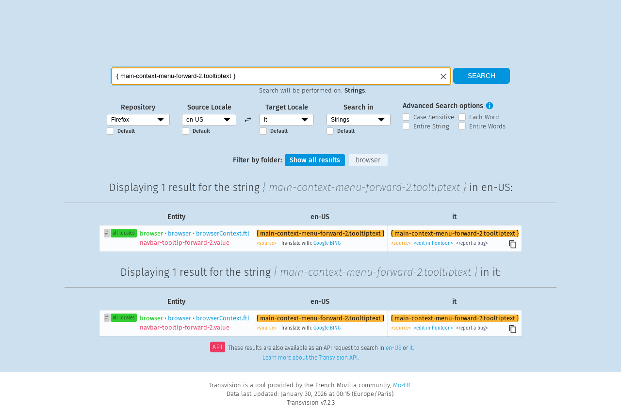

--- FILE ---
content_type: text/html; charset=UTF-8
request_url: https://transvision.mozfr.org/?sourcelocale=en-US&locale=it&repo=gecko_strings&t2t=t2t&recherche=%7B+main-context-menu-forward-2.tooltiptext+%7D
body_size: 35117
content:
<!doctype html>

<html lang="en" dir="ltr">
  <head>
    <title>Transvision</title>
    <meta charset="utf-8" />
    <meta name="viewport" content="width=device-width, initial-scale=1.0">
    <meta name="description" content="Tranvision is a tool used by the Mozilla Community to search translations extracted from products and websites. It also provides API access to translation memory, and specific QA features">
    <link rel="stylesheet" href="/style/transvision.css?v=ce2ad2b" type="text/css" media="all" />
    <link rel="shortcut icon" type="image/png" href="/img/logo/favicon16.png" />
    <link rel="shortcut icon" type="image/svg+xml" href="/img/logo/favicon.svg" />
    <link rel="alternate" type="application/rss+xml" title="Changelog RSS" href="/rss" />
  </head>
<body id="root" class="nojs">
  <script>
    document.getElementsByTagName('body')[0].className = 'jsEnabled';
  </script>
  <div id="main-wrapper">
    <div id="links-top" class="links">
      <div class="container">
        <div class="linkscolumn">
  <h3>Main Views</h3>
  <ul>
    <li><a class="selected_view"  href="/" title="Main search">Home</a></li>
    <li><a  href="/3locales/" title="Search with 3 locales">3 locales</a></li>
    <li><a  href="/downloads/" title="Download TMX files">TMX Download</a></li>
  </ul>
</div>
<div class="linkscolumn" id="qa_column">
  <h3>QA Views</h3>
  <ul>
    <li><a  href="/accesskeys/" title="Check your access keys">Access Keys</a></li>
    <li><a  href="/commandkeys/" title="Check your keyboard shortcuts">Keyboard Shortcuts</a></li>
    <li><a  href="/variables/" title="Check what variable differences there are from English">Check Variables</a></li>
    <li><a  href="/empty-strings/" title="Display empty strings in English or locale">Empty Strings</a></li>
  </ul>
  <ul>
    <li><a  href="/unchanged/" title="Display all strings identical to English">Unchanged Strings</a></li>
    <li><a  href="/unlocalized/" title="Display common words remaining in English">Unlocalized Words</a></li>
    <li><a  href="/consistency/" title="Translation Consistency">Translation Consistency</a></li>
  </ul>
</div>
<div class="linkscolumn">
  <h3>About Transvision</h3>
  <ul>
    <li><a  href="/credits/" title="Transvision Credits page">Credits</a></li>
    <li><a  href="/news/" title="Release Notes">Release Notes</a></li>
  </ul>
</div>      </div>
    </div>
    <div id="links-top-button-container">
      <a href="" class="menu-button" id="links-top-button" title="Display Transvision Menu"><span>menu</span></a>
    </div>
        <h1 id="logo"><a href="/"><img src="/img/logo/transvision.svg?v=ce2ad2b" alt="Transvision"></a></h1>
    
    
    <div id="pagecontent">
                <form name="searchform" id="searchform" method="get" action="./" >
        <fieldset id="main_search">
            <div id="search">
                <p class="smallscreen_notices">Use the <a href="" class="menu-button">Menu tab</a> in the right top corner to select a different view.</p>
                <div id="search_field_container">
                    <input type="text"
                           name="recherche"
                           id="recherche"
                           value="{ main-context-menu-forward-2.tooltiptext }"
                           placeholder="Type your search here"
                           title="Type your search here"
                           size="30"
                           required
                    />
                    <span id="clear_search" alt="Clear the search field" title="Clear the search field"></span>
                </div>
                <input type="submit" value="Search" alt="Search" />
                <p id="searchcontext">Search will be performed on: <span id="searchcontextvalue">Strings</span>.</p>
            </div>
            <div id="searchoptions">
                <fieldset>
                    <label>Repository</label>
                    <div class="select-style">
                      <select
                          id='repository'
                          name='repo'
                          title="Repository">
                          <option value=all_projects>All Projects</option><option selected value=gecko_strings>Firefox</option><option value=android_l10n>Android Projects</option><option value=firefox_ios>Firefox for iOS</option><option value=mozilla_org>mozilla.org</option><option value=firefox_com>firefox.com</option><option value=vpn_client>VPN Client</option><option value=thunderbird>Thunderbird</option><option value=seamonkey>Seamonkey</option>                      </select>
                    </div>
                    <input type="checkbox"
                           id="default_repository"
                           class="mainsearch_default_checkbox"
                           value=""
                                                /><label class="default_option" for="default_repository">Default</label>
                </fieldset>
                <fieldset>
                    <label>Source Locale</label>
                    <div class="select-style">
                      <select
                          id='source_locale'
                          name='sourcelocale'
                          class='mainsearch_locale_selector'
                          title="Source Locale">
                          <option value=ach>ach</option><option value=af>af</option><option value=an>an</option><option value=ar>ar</option><option value=ast>ast</option><option value=az>az</option><option value=be>be</option><option value=bg>bg</option><option value=bn>bn</option><option value=bo>bo</option><option value=br>br</option><option value=brx>brx</option><option value=bs>bs</option><option value=ca>ca</option><option value=ca-valencia>ca-valencia</option><option value=cak>cak</option><option value=ckb>ckb</option><option value=cs>cs</option><option value=cy>cy</option><option value=da>da</option><option value=de>de</option><option value=dsb>dsb</option><option value=el>el</option><option value=en-CA>en-CA</option><option value=en-GB>en-GB</option><option selected value=en-US>en-US</option><option value=eo>eo</option><option value=es-AR>es-AR</option><option value=es-CL>es-CL</option><option value=es-ES>es-ES</option><option value=es-MX>es-MX</option><option value=et>et</option><option value=eu>eu</option><option value=fa>fa</option><option value=ff>ff</option><option value=fi>fi</option><option value=fr>fr</option><option value=fur>fur</option><option value=fy-NL>fy-NL</option><option value=ga-IE>ga-IE</option><option value=gd>gd</option><option value=gl>gl</option><option value=gn>gn</option><option value=gu-IN>gu-IN</option><option value=he>he</option><option value=hi-IN>hi-IN</option><option value=hr>hr</option><option value=hsb>hsb</option><option value=hu>hu</option><option value=hy-AM>hy-AM</option><option value=hye>hye</option><option value=ia>ia</option><option value=id>id</option><option value=is>is</option><option value=it>it</option><option value=ja>ja</option><option value=ja-JP-mac>ja-JP-mac</option><option value=ka>ka</option><option value=kab>kab</option><option value=kk>kk</option><option value=km>km</option><option value=kn>kn</option><option value=ko>ko</option><option value=lij>lij</option><option value=lo>lo</option><option value=lt>lt</option><option value=ltg>ltg</option><option value=lv>lv</option><option value=meh>meh</option><option value=mk>mk</option><option value=ml>ml</option><option value=mr>mr</option><option value=ms>ms</option><option value=my>my</option><option value=nb-NO>nb-NO</option><option value=ne-NP>ne-NP</option><option value=nl>nl</option><option value=nn-NO>nn-NO</option><option value=oc>oc</option><option value=pa-IN>pa-IN</option><option value=pl>pl</option><option value=pt-BR>pt-BR</option><option value=pt-PT>pt-PT</option><option value=rm>rm</option><option value=ro>ro</option><option value=ru>ru</option><option value=sat>sat</option><option value=sc>sc</option><option value=scn>scn</option><option value=sco>sco</option><option value=si>si</option><option value=sk>sk</option><option value=skr>skr</option><option value=sl>sl</option><option value=son>son</option><option value=sq>sq</option><option value=sr>sr</option><option value=sv-SE>sv-SE</option><option value=szl>szl</option><option value=ta>ta</option><option value=te>te</option><option value=tg>tg</option><option value=th>th</option><option value=tl>tl</option><option value=tr>tr</option><option value=trs>trs</option><option value=uk>uk</option><option value=ur>ur</option><option value=uz>uz</option><option value=vi>vi</option><option value=wo>wo</option><option value=xh>xh</option><option value=zh-CN>zh-CN</option><option value=zh-TW>zh-TW</option>                      </select>
                    </div>
                      <input type="checkbox"
                             id="default_source_locale"
                             class="mainsearch_default_checkbox"
                             value=""
                                                      /><label class="default_option" for="default_source_locale">Default</label>
                </fieldset>
                <fieldset id="locale_switch" alt="Switch source and target locales" title="Switch source and target locales">
                </fieldset>
                <fieldset>
                    <label>Target Locale</label>
                    <div class="select-style">
                      <select
                          id='target_locale'
                          name='locale'
                          class='mainsearch_locale_selector'
                          title="Target Locale">
                          <option value=ach>ach</option><option value=af>af</option><option value=an>an</option><option value=ar>ar</option><option value=ast>ast</option><option value=az>az</option><option value=be>be</option><option value=bg>bg</option><option value=bn>bn</option><option value=bo>bo</option><option value=br>br</option><option value=brx>brx</option><option value=bs>bs</option><option value=ca>ca</option><option value=ca-valencia>ca-valencia</option><option value=cak>cak</option><option value=ckb>ckb</option><option value=cs>cs</option><option value=cy>cy</option><option value=da>da</option><option value=de>de</option><option value=dsb>dsb</option><option value=el>el</option><option value=en-CA>en-CA</option><option value=en-GB>en-GB</option><option value=en-US>en-US</option><option value=eo>eo</option><option value=es-AR>es-AR</option><option value=es-CL>es-CL</option><option value=es-ES>es-ES</option><option value=es-MX>es-MX</option><option value=et>et</option><option value=eu>eu</option><option value=fa>fa</option><option value=ff>ff</option><option value=fi>fi</option><option value=fr>fr</option><option value=fur>fur</option><option value=fy-NL>fy-NL</option><option value=ga-IE>ga-IE</option><option value=gd>gd</option><option value=gl>gl</option><option value=gn>gn</option><option value=gu-IN>gu-IN</option><option value=he>he</option><option value=hi-IN>hi-IN</option><option value=hr>hr</option><option value=hsb>hsb</option><option value=hu>hu</option><option value=hy-AM>hy-AM</option><option value=hye>hye</option><option value=ia>ia</option><option value=id>id</option><option value=is>is</option><option selected value=it>it</option><option value=ja>ja</option><option value=ja-JP-mac>ja-JP-mac</option><option value=ka>ka</option><option value=kab>kab</option><option value=kk>kk</option><option value=km>km</option><option value=kn>kn</option><option value=ko>ko</option><option value=lij>lij</option><option value=lo>lo</option><option value=lt>lt</option><option value=ltg>ltg</option><option value=lv>lv</option><option value=meh>meh</option><option value=mk>mk</option><option value=ml>ml</option><option value=mr>mr</option><option value=ms>ms</option><option value=my>my</option><option value=nb-NO>nb-NO</option><option value=ne-NP>ne-NP</option><option value=nl>nl</option><option value=nn-NO>nn-NO</option><option value=oc>oc</option><option value=pa-IN>pa-IN</option><option value=pl>pl</option><option value=pt-BR>pt-BR</option><option value=pt-PT>pt-PT</option><option value=rm>rm</option><option value=ro>ro</option><option value=ru>ru</option><option value=sat>sat</option><option value=sc>sc</option><option value=scn>scn</option><option value=sco>sco</option><option value=si>si</option><option value=sk>sk</option><option value=skr>skr</option><option value=sl>sl</option><option value=son>son</option><option value=sq>sq</option><option value=sr>sr</option><option value=sv-SE>sv-SE</option><option value=szl>szl</option><option value=ta>ta</option><option value=te>te</option><option value=tg>tg</option><option value=th>th</option><option value=tl>tl</option><option value=tr>tr</option><option value=trs>trs</option><option value=uk>uk</option><option value=ur>ur</option><option value=uz>uz</option><option value=vi>vi</option><option value=wo>wo</option><option value=xh>xh</option><option value=zh-CN>zh-CN</option><option value=zh-TW>zh-TW</option>                      </select>
                    </div>
                    <input type="checkbox"
                           id="default_target_locale"
                           class="mainsearch_default_checkbox"
                           value=""
                                                /><label class="default_option" for="default_target_locale">Default</label>
                </fieldset>

    
                <fieldset>
                    <label>Search in</label>
                    <div class="select-style">
                      <select
                          name='search_type'
                          id='search_type'
                          title="Search in">
                      <option selected value=strings>Strings</option><option value=entities>Entities</option><option value=strings_entities>Strings & Entities</option>                      </select>
                    </div>
                    <input type="checkbox"
                           id="default_search_type"
                           class="mainsearch_default_checkbox"
                           value=""
                                                /><label class="default_option" for="default_search_type">Default</label>
                </fieldset>

                <fieldset id="advanced_search">
                    <label>Advanced Search options</label>
                    <a href="#" id="tooltip_search"><span>i</span></a>
                    <div class="tooltip" id="tooltip_search_text">
                        <a href="#" id="tooltip_search_close" data-tooltip-id="tooltip_search_text" title="Close this panel">×</a>
                        <h2>Case Sensitive</h2>
                        <p>If selected, search with the <strong>exact case</strong> used in the search query. By default, case is ignored.</p>
                        <h2>Each Word</h2>
                        <p>If selected, search for <strong>each word</strong> in the search query (at least 2 characters long). By default, the search query is used as a whole.</p>
                        <h2>Entire String</h2>
                        <p>If selected, the <strong>entire string</strong> needs to match the search query. By default, partial matches are included in the results.</p>
                        <h2>Entire Words</h2>
                        <p>If selected, each search term needs to match an <strong>entire word</strong>. By default, partial word matches are included in the results.</p>
                    </div>
                    <span>
                        <input type="checkbox"
                               name="case_sensitive"
                               id="case_sensitive"
                               value="case_sensitive"
                               class="search_options"
                                                        />
                        <label for="case_sensitive">Case Sensitive</label>
                    </span>
                    <span>
                        <input type="checkbox"
                               name="each_word"
                               id="each_word"
                               value="each_word"
                               class="search_options"
                                                       />
                        <label for="each_word">Each Word</label>
                    </span>
                    <span>
                        <input type="checkbox"
                               name="entire_string"
                               id="entire_string"
                               value="entire_string"
                               class="search_options"
                                                       />
                        <label for="entire_string">Entire String</label>
                    </span>
                    <span>
                        <input type="checkbox"
                               name="entire_words"
                               id="entire_words"
                               value="entire_words"
                               class="search_options"
                                                       />
                        <label for="entire_words">Entire Words</label>
                    </span>
                </fieldset>
            </div>
            <p id="displaysearchoptions" class="smallscreen_notices"><a class="toggle-searchoptions-link" href="">⇓ Display search options ⇓</a></p>
        </fieldset>
 </form>
<div id='filters'>
                <h4>Filter by folder:</h4>
                <a href='#showall' id='showall' class='filter'>Show all results</a>
                 <a href='#browser' id='browser' class='filter'>browser</a>
            </div>
<h2>Displaying <span class="results_count_enus">1 result</span> for the string <span class="searchedTerm">{ main-context-menu-forward-2.tooltiptext }</span> in en-US:</h2><table class='collapsable results_table sortable enus'>
                     <thead>
                       <tr class='column_headers'>
                         <th>Entity</th>
                         <th>en-US</th>
                         <th>it</th>
                         
                       </tr>
                     </thead>
                     <tbody>

                <tr class='browser enus'>
                  <td>
                    <span class='celltitle'>Entity</span>
                    <a class='resultpermalink tag' id='browser_browser_browserContext.ftl_navbar-tooltip-forward-2.value' href='#browser_browser_browserContext.ftl_navbar-tooltip-forward-2.value' title='Permalink to this result'>#</a>
                    <a class='l10n tag' href='/string/?entity=browser/browser/browserContext.ftl:navbar-tooltip-forward-2.value&amp;repo=gecko_strings' title='List all translations for this entity'>all locales</a>
                    <span class='link_to_entity'>
                      <a href="/?sourcelocale=en-US&locale=it&repo=gecko_strings&search_type=entities&recherche=browser/browser/browserContext.ftl:navbar-tooltip-forward-2.value&entire_string=entire_string"><span class="green">browser</span><span class="superset">&nbsp;&bull;&nbsp;</span>browser<span class="superset">&nbsp;&bull;&nbsp;</span>browserContext.ftl<br><span class="red">navbar-tooltip-forward-2.value</span></a>
                    </span>
                  </td>
                  <td dir='ltr' lang='en-US'>
                    <span class='celltitle'>en-US</span>
                    <div class='string'><span class='highlight'>{ main-context-menu-forward-2.tooltiptext }</span></div>
                    <div dir='ltr' class='result_meta_link'>
                      <a class='source_link' href='https://github.com/mozilla-l10n/firefox-l10n-source/blob/main/browser/browser/browserContext.ftl'>
                        &lt;source&gt;
                      </a>
                      
                  <span>Translate with:</span>
                  <a href='https://translate.google.com/#en/it/%7B+main-context-menu-forward-2.tooltiptext+%7D' target='_blank'>Google</a>
                  <a href='https://www.bing.com/translator/?from=en&to=it&text=%7B+main-context-menu-forward-2.tooltiptext+%7D' target='_blank'>BING</a>
                    </div>
                  </td>

                  <td dir='ltr' lang='it'>
                    <span class='celltitle'>it</span>
                    <div class='string' id='string_521938b72a202bd34e10ad8cac8ad30f'><span class='highlight'>{ main-context-menu-forward-2.tooltiptext }</span></div>
                    <div dir='ltr' class='result_meta_link'>
                      <a class='source_link' href='https://github.com/mozilla-l10n/firefox-l10n/blob/main/it/browser/browser/browserContext.ftl'>
                        &lt;source&gt;
                      </a>
                      &nbsp;<a class='edit_link' target='_blank' href='https://pontoon.mozilla.org/it/firefox/browser/browser/browserContext.ftl?search_identifiers=true&search_exclude_source_strings=true&search=navbar-tooltip-forward-2'>&lt;edit in Pontoon&gt;</a>&nbsp;<a class='bug_link' target='_blank' href='https://bugzilla.mozilla.org/enter_bug.cgi?format=__default__&component=it%20%2F%20Italian&product=Mozilla%20Localizations&status_whiteboard=%5Btransvision-feedback%5D&bug_file_loc=https%3A%2F%2Ftransvision.mozfr.org%2F%3Fsourcelocale%3Den-US%26locale%3Dit%26repo%3Dgecko_strings%26search_type%3Dentities%26recherche%3Dbrowser%2Fbrowser%2FbrowserContext.ftl%3Anavbar-tooltip-forward-2.value%26entire_string%3Dentire_string&short_desc=%5Bit%5D%20Translation%20update%20proposed%20for%20browser%2Fbrowser%2FbrowserContext.ftl%3Anavbar-tooltip-forward-2.value&comment=Source%20string%3A%0A%0A%60%60%60%0A%7B%20main-context-menu-forward-2.tooltiptext%20%7D%0A%60%60%60%0A%0AIs%20translated%20as%3A%0A%0A%60%60%60%0A%7B%20main-context-menu-forward-2.tooltiptext%20%7D%0A%60%60%60%0A%0AAnd%20should%20be%3A%0A%0A%60%60%60%0A%28add%20your%20translation%20here%29%0A%60%60%60%0A%0AFeedback%20via%20%5BTransvision%5D%28https%3A%2F%2Ftransvision.mozfr.org%2F%3Fsourcelocale%3Den-US%26locale%3Dit%26repo%3Dgecko_strings%26search_type%3Dentities%26recherche%3Dbrowser%2Fbrowser%2FbrowserContext.ftl%3Anavbar-tooltip-forward-2.value%26entire_string%3Dentire_string%29.'>
                            &lt;report a bug&gt;
                        </a> <span class='clipboard' data-clipboard-target='#string_521938b72a202bd34e10ad8cac8ad30f' alt='Copy to clipboard'></span>
                    </div>
                  </td>
                
                </tr>  </tbody>
</table>
<h2>Displaying <span class="results_count_it">1 result</span> for the string <span class="searchedTerm">{ main-context-menu-forward-2.tooltiptext }</span> in it:</h2><table class='collapsable results_table sortable it'>
                     <thead>
                       <tr class='column_headers'>
                         <th>Entity</th>
                         <th>en-US</th>
                         <th>it</th>
                         
                       </tr>
                     </thead>
                     <tbody>

                <tr class='browser it'>
                  <td>
                    <span class='celltitle'>Entity</span>
                    <a class='resultpermalink tag' id='browser_browser_browserContext.ftl_navbar-tooltip-forward-2.value' href='#browser_browser_browserContext.ftl_navbar-tooltip-forward-2.value' title='Permalink to this result'>#</a>
                    <a class='l10n tag' href='/string/?entity=browser/browser/browserContext.ftl:navbar-tooltip-forward-2.value&amp;repo=gecko_strings' title='List all translations for this entity'>all locales</a>
                    <span class='link_to_entity'>
                      <a href="/?sourcelocale=en-US&locale=it&repo=gecko_strings&search_type=entities&recherche=browser/browser/browserContext.ftl:navbar-tooltip-forward-2.value&entire_string=entire_string"><span class="green">browser</span><span class="superset">&nbsp;&bull;&nbsp;</span>browser<span class="superset">&nbsp;&bull;&nbsp;</span>browserContext.ftl<br><span class="red">navbar-tooltip-forward-2.value</span></a>
                    </span>
                  </td>
                  <td dir='ltr' lang='en-US'>
                    <span class='celltitle'>en-US</span>
                    <div class='string'><span class='highlight'>{ main-context-menu-forward-2.tooltiptext }</span></div>
                    <div dir='ltr' class='result_meta_link'>
                      <a class='source_link' href='https://github.com/mozilla-l10n/firefox-l10n-source/blob/main/browser/browser/browserContext.ftl'>
                        &lt;source&gt;
                      </a>
                      
                  <span>Translate with:</span>
                  <a href='https://translate.google.com/#en/it/%7B+main-context-menu-forward-2.tooltiptext+%7D' target='_blank'>Google</a>
                  <a href='https://www.bing.com/translator/?from=en&to=it&text=%7B+main-context-menu-forward-2.tooltiptext+%7D' target='_blank'>BING</a>
                    </div>
                  </td>

                  <td dir='ltr' lang='it'>
                    <span class='celltitle'>it</span>
                    <div class='string' id='string_e68ea434b2e9ab708cb73751ffb68cb3'><span class='highlight'>{ main-context-menu-forward-2.tooltiptext }</span></div>
                    <div dir='ltr' class='result_meta_link'>
                      <a class='source_link' href='https://github.com/mozilla-l10n/firefox-l10n/blob/main/it/browser/browser/browserContext.ftl'>
                        &lt;source&gt;
                      </a>
                      &nbsp;<a class='edit_link' target='_blank' href='https://pontoon.mozilla.org/it/firefox/browser/browser/browserContext.ftl?search_identifiers=true&search_exclude_source_strings=true&search=navbar-tooltip-forward-2'>&lt;edit in Pontoon&gt;</a>&nbsp;<a class='bug_link' target='_blank' href='https://bugzilla.mozilla.org/enter_bug.cgi?format=__default__&component=it%20%2F%20Italian&product=Mozilla%20Localizations&status_whiteboard=%5Btransvision-feedback%5D&bug_file_loc=https%3A%2F%2Ftransvision.mozfr.org%2F%3Fsourcelocale%3Den-US%26locale%3Dit%26repo%3Dgecko_strings%26search_type%3Dentities%26recherche%3Dbrowser%2Fbrowser%2FbrowserContext.ftl%3Anavbar-tooltip-forward-2.value%26entire_string%3Dentire_string&short_desc=%5Bit%5D%20Translation%20update%20proposed%20for%20browser%2Fbrowser%2FbrowserContext.ftl%3Anavbar-tooltip-forward-2.value&comment=Source%20string%3A%0A%0A%60%60%60%0A%7B%20main-context-menu-forward-2.tooltiptext%20%7D%0A%60%60%60%0A%0AIs%20translated%20as%3A%0A%0A%60%60%60%0A%7B%20main-context-menu-forward-2.tooltiptext%20%7D%0A%60%60%60%0A%0AAnd%20should%20be%3A%0A%0A%60%60%60%0A%28add%20your%20translation%20here%29%0A%60%60%60%0A%0AFeedback%20via%20%5BTransvision%5D%28https%3A%2F%2Ftransvision.mozfr.org%2F%3Fsourcelocale%3Den-US%26locale%3Dit%26repo%3Dgecko_strings%26search_type%3Dentities%26recherche%3Dbrowser%2Fbrowser%2FbrowserContext.ftl%3Anavbar-tooltip-forward-2.value%26entire_string%3Dentire_string%29.'>
                            &lt;report a bug&gt;
                        </a> <span class='clipboard' data-clipboard-target='#string_e68ea434b2e9ab708cb73751ffb68cb3' alt='Copy to clipboard'></span>
                    </div>
                  </td>
                
                </tr>  </tbody>
</table>
<p class="api_link">
    <span>API</span>These results are also available as an API request to search in
    <a href="/?sourcelocale=en-US&locale=it&repo=gecko_strings&t2t=t2t&recherche={ main-context-menu-forward-2.tooltiptext }&json=true&sourcelocale=en-US">en-US</a> or
    <a href="/?sourcelocale=en-US&locale=en-US&repo=gecko_strings&t2t=t2t&recherche={ main-context-menu-forward-2.tooltiptext }&json=true&sourcelocale=it">it</a>.
    <br>
    <a href="https://github.com/mozfr/transvision/wiki/JSON-API">Learn more about the Transvision API</a>.
</p>
    </div>

    <div id="noscript-warning">
      Please enable JavaScript. Some features won't be available without it.
    </div>
  </div>

  <div id="footer">
    <p>Transvision is a tool provided by the French Mozilla community, <a href="https://www.mozfr.org" title="Home of MozFR, the French Mozilla Community" hreflang="fr">MozFR</a>.</p>
    <p>Data last updated: January 30, 2026 at 00:15 (Europe/Paris).</p>
    Transvision v7.2.3  </div>

  <script src="/js/libs/jquery.min.js?v=ce2ad2b"></script>
  <script src="/js/libs/clipboard.min.js?v=ce2ad2b"></script>
  <script src="/js/base.js?v=ce2ad2b"></script>
  <script src="/js/component_filter.js?v=ce2ad2b"></script>
  <script src="/js/main_search.js?v=ce2ad2b"></script>
  <script src="/js/libs/sorttable.js?v=ce2ad2b"></script>
  <script src="/js/toggle_transliterated_string.js?v=ce2ad2b"></script>
  <script src="/js/libs/jquery.autocomplete.min.js?v=ce2ad2b"></script>

  <script>
    var supportedLocales = [];
      supportedLocales['all_projects'] = ["ab","ace","ach","af","am","an","ann","anp","ar","ast","ay","az","azb","azz","ban","be","bg","bn","bo","bqi","br","bs","ca","cak","ceb","ckb","co","crh","cs","cy","da","de","dsb","el","en-CA","en-GB","en-US","eo","es-AR","es-CL","es-ES","es-MX","et","eu","fa","ff","fi","fr","fur","fy-NL","ga-IE","gd","gl","gn","gu-IN","he","hi-IN","hil","hr","hsb","hu","hus","hy-AM","hye","ia","id","is","it","ixl","ja","jv","ka","kaa","kab","kk","km","kmr","kn","ko","kw","lij","lo","lt","ltg","lv","meh","mix","mk","ml","mr","ms","my","nb-NO","ne-NP","nl","nn-NO","nv","ny","oc","or","pa-IN","pa-PK","pai","pl","ppl","ps","pt-BR","pt-PT","quc","quy","rm","ro","ru","sat","sc","scn","sco","ses","si","sk","skr","sl","sn","son","sq","sr","su","sv-SE","szl","ta","te","tg","th","tl","tok","tr","trs","tsz","tt","tzm","ug","uk","ur","uz","vec","vi","wo","xcl","xh","yo","yua","yue","zam","zgh","zh-CN","zh-HK","zh-TW"];
      supportedLocales['gecko_strings'] = ["ach","af","an","ar","ast","az","be","bg","bn","bo","br","brx","bs","ca","ca-valencia","cak","ckb","cs","cy","da","de","dsb","el","en-CA","en-GB","en-US","eo","es-AR","es-CL","es-ES","es-MX","et","eu","fa","ff","fi","fr","fur","fy-NL","ga-IE","gd","gl","gn","gu-IN","he","hi-IN","hr","hsb","hu","hy-AM","hye","ia","id","is","it","ja","ja-JP-mac","ka","kab","kk","km","kn","ko","lij","lo","lt","ltg","lv","meh","mk","ml","mr","ms","my","nb-NO","ne-NP","nl","nn-NO","oc","pa-IN","pl","pt-BR","pt-PT","rm","ro","ru","sat","sc","scn","sco","si","sk","skr","sl","son","sq","sr","sv-SE","szl","ta","te","tg","th","tl","tr","trs","uk","ur","uz","vi","wo","xh","zh-CN","zh-TW"];
      supportedLocales['android_l10n'] = ["ab","ace","af","am","an","ann","anp","ar","ast","ay","az","azb","ban","be","bg","bn","bo","bqi","br","bs","ca","cak","ceb","ckb","co","cs","cy","da","de","dsb","el","en-CA","en-GB","en-US","eo","es-AR","es-CL","es-ES","es-MX","et","eu","fa","ff","fi","fr","fur","fy-NL","ga-IE","gd","gl","gn","gu-IN","he","hi-IN","hil","hr","hsb","hu","hus","hy-AM","ia","id","is","it","ixl","ja","jv","ka","kaa","kab","kk","kmr","kn","ko","kw","lij","lo","lt","meh","mix","ml","mr","ms","my","nb-NO","ne-NP","nl","nn-NO","nv","oc","or","pa-IN","pa-PK","pai","pl","ppl","ps","pt-BR","pt-PT","quc","quy","rm","ro","ru","sat","sc","scn","si","sk","skr","sl","sn","sq","sr","su","sv-SE","szl","ta","te","tg","th","tl","tok","tr","trs","tsz","tt","tzm","ug","uk","ur","uz","vec","vi","wo","yo","yua","yue","zam","zh-CN","zh-HK","zh-TW"];
      supportedLocales['firefox_ios'] = ["ab","af","an","anp","ar","ast","az","be","bg","bn","bo","br","bs","ca","co","cs","cy","da","de","dsb","el","en-CA","en-GB","en-US","eo","es-AR","es-CL","es-ES","es-MX","et","eu","fa","fi","fr","ga-IE","gd","gl","gu-IN","he","hi-IN","hr","hsb","hu","hy-AM","ia","id","is","it","ja","jv","ka","kab","kk","km","kn","ko","lo","lt","lv","ml","mr","ms","my","nb-NO","ne-NP","nl","nn-NO","ny","oc","or","pa-IN","pl","pt-BR","pt-PT","rm","ro","ru","sat","scn","ses","si","sk","sl","sq","su","sv-SE","ta","te","tg","th","tl","tr","tt","ug","uk","ur","uz","vi","zgh","zh-CN","zh-TW"];
      supportedLocales['mozilla_org'] = ["ach","af","am","an","ar","ast","az","azz","be","bg","bn","br","bs","ca","cak","crh","cs","cy","da","de","dsb","el","en","en-CA","en-GB","eo","es-AR","es-CL","es-ES","es-MX","et","eu","fa","ff","fi","fr","fy-NL","ga-IE","gd","gl","gn","gu-IN","he","hi-IN","hr","hsb","hu","hy-AM","ia","id","is","it","ja","ka","kab","kk","km","kn","ko","lij","lo","lt","ltg","lv","mk","ml","mr","ms","my","nb-NO","ne-NP","nl","nn-NO","oc","pa-IN","pl","pt-BR","pt-PT","rm","ro","ru","scn","sco","si","sk","skr","sl","son","sq","sr","sv-SE","ta","te","tg","th","tl","tr","trs","uk","ur","uz","vi","wo","xh","zam","zh-CN","zh-TW"];
      supportedLocales['firefox_com'] = ["ach","af","am","an","ar","ast","az","azz","be","bg","bn","br","bs","ca","cak","crh","cs","cy","da","de","dsb","el","en","en-CA","en-GB","eo","es-AR","es-CL","es-ES","es-MX","et","eu","fa","ff","fi","fr","fy-NL","ga-IE","gd","gl","gn","gu-IN","he","hi-IN","hr","hsb","hu","hy-AM","ia","id","is","it","ja","ka","kab","kk","km","kn","ko","lij","lo","lt","ltg","lv","mk","ml","mr","ms","my","nb-NO","ne-NP","nl","nn-NO","oc","pa-IN","pl","pt-BR","pt-PT","rm","ro","ru","scn","sco","si","sk","skr","sl","son","sq","sr","sv-SE","ta","te","tg","th","tl","tr","trs","uk","ur","uz","vi","wo","xh","zam","zh-CN","zh-TW"];
      supportedLocales['vpn_client'] = ["bg","co","cs","cy","da","de","dsb","el","en","en-CA","en-GB","es-AR","es-CL","es-ES","es-MX","fa","fi","fr","fur","fy-NL","hsb","hu","ia","id","is","it","ja","ko","lo","nl","oc","pa-IN","pl","pt-BR","pt-PT","ru","scn","sk","sl","sq","sv-SE","th","tr","uk","vi","zh-CN","zh-TW"];
      supportedLocales['thunderbird'] = ["af","ar","ast","be","bg","br","bs","ca","cak","cs","cy","da","de","dsb","el","en-CA","en-GB","en-US","es-AR","es-ES","es-MX","et","eu","fi","fr","fy-NL","ga-IE","gd","gl","he","hr","hsb","hu","hy-AM","hye","ia","id","is","it","ja","ka","kab","kk","km","ko","lt","lv","mk","ms","nb-NO","nl","nn-NO","pa-IN","pl","pt-BR","pt-PT","rm","ro","ru","sk","sl","sq","sr","sv-SE","th","tr","uk","uz","vi","xcl","zh-CN","zh-TW"];
      supportedLocales['seamonkey'] = ["bs","cs","de","el","en-GB","en-US","es-AR","es-ES","fi","fr","hu","it","ja","ja","ka","lt","ms","nb-NO","nl","pl","pt-BR","pt-PT","ru","sk","sv-SE","tr","zh-CN","zh-TW"];
  </script>


<!-- Piwik -->
<script type="text/javascript">
  var _paq = _paq || [];
  _paq.push(['trackPageView']);
  _paq.push(['enableLinkTracking']);
  (function() {
    var u="https://piwik.mozfr.org/";
    _paq.push(['setTrackerUrl', u+'piwik.php']);
    _paq.push(['setSiteId', 8]);
    var d=document, g=d.createElement('script'), s=d.getElementsByTagName('script')[0];
    g.type='text/javascript'; g.async=true; g.defer=true; g.src=u+'piwik.js'; s.parentNode.insertBefore(g,s);
  })();
</script>
<noscript><p><img src="https://piwik.mozfr.org/piwik.php?idsite=8" style="border:0;" alt="" /></p></noscript>
<!-- End Piwik Code -->
</body>
</html>
